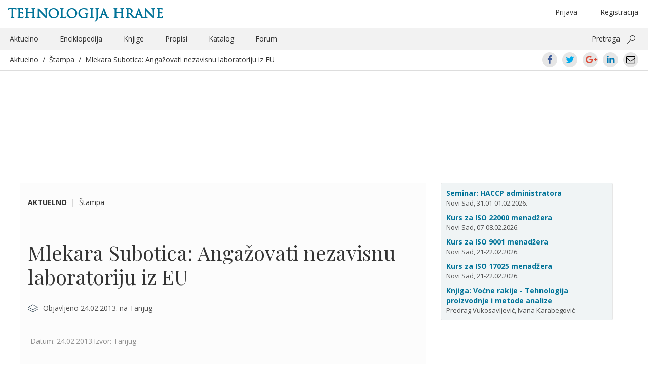

--- FILE ---
content_type: text/html; charset=UTF-8
request_url: https://www.tehnologijahrane.com/iz-novina/mlekara-subotica-angazovati-nezavisnu-laboratoriju-iz-eu
body_size: 20421
content:
<!DOCTYPE html>
<html lang="sr-RS">
<head>
<meta http-equiv="Content-Type" content="text/html; charset=UTF-8" />
<meta name="viewport" content="width=device-width, initial-scale=1.0">
<title>Mlekara Subotica: Angažovati nezavisnu laboratoriju iz EU</title>

<link rel="profile" href="http://gmpg.org/xfn/11" />
<link rel="pingback" href="https://www.tehnologijahrane.com/xmlrpc.php" />

<meta name="generator" content="WordPress 4.9.26" />
<meta name="template" content="Hyboo 0.1" />
<link rel='dns-prefetch' href='//s0.wp.com' />
<link rel='dns-prefetch' href='//fonts.googleapis.com' />
<link rel='dns-prefetch' href='//cdn.jsdelivr.net' />
		<script type="text/javascript">
			window._wpemojiSettings = {"baseUrl":"https:\/\/s.w.org\/images\/core\/emoji\/11\/72x72\/","ext":".png","svgUrl":"https:\/\/cdn.jsdelivr.net\/npm\/twemoji@11\/2\/svg\/","svgExt":".svg","source":{"concatemoji":"https:\/\/www.tehnologijahrane.com\/wp-includes\/js\/wp-emoji-release.min.js?ver=4.9.26"}};
			!function(e,a,t){var n,r,o,i=a.createElement("canvas"),p=i.getContext&&i.getContext("2d");function s(e,t){var a=String.fromCharCode;p.clearRect(0,0,i.width,i.height),p.fillText(a.apply(this,e),0,0);e=i.toDataURL();return p.clearRect(0,0,i.width,i.height),p.fillText(a.apply(this,t),0,0),e===i.toDataURL()}function c(e){var t=a.createElement("script");t.src=e,t.defer=t.type="text/javascript",a.getElementsByTagName("head")[0].appendChild(t)}for(o=Array("flag","emoji"),t.supports={everything:!0,everythingExceptFlag:!0},r=0;r<o.length;r++)t.supports[o[r]]=function(e){if(!p||!p.fillText)return!1;switch(p.textBaseline="top",p.font="600 32px Arial",e){case"flag":return s([55356,56826,55356,56819],[55356,56826,8203,55356,56819])?!1:!s([55356,57332,56128,56423,56128,56418,56128,56421,56128,56430,56128,56423,56128,56447],[55356,57332,8203,56128,56423,8203,56128,56418,8203,56128,56421,8203,56128,56430,8203,56128,56423,8203,56128,56447]);case"emoji":return!s([55358,56760,9792,65039],[55358,56760,8203,9792,65039])}return!1}(o[r]),t.supports.everything=t.supports.everything&&t.supports[o[r]],"flag"!==o[r]&&(t.supports.everythingExceptFlag=t.supports.everythingExceptFlag&&t.supports[o[r]]);t.supports.everythingExceptFlag=t.supports.everythingExceptFlag&&!t.supports.flag,t.DOMReady=!1,t.readyCallback=function(){t.DOMReady=!0},t.supports.everything||(n=function(){t.readyCallback()},a.addEventListener?(a.addEventListener("DOMContentLoaded",n,!1),e.addEventListener("load",n,!1)):(e.attachEvent("onload",n),a.attachEvent("onreadystatechange",function(){"complete"===a.readyState&&t.readyCallback()})),(n=t.source||{}).concatemoji?c(n.concatemoji):n.wpemoji&&n.twemoji&&(c(n.twemoji),c(n.wpemoji)))}(window,document,window._wpemojiSettings);
		</script>
		<style type="text/css">
img.wp-smiley,
img.emoji {
	display: inline !important;
	border: none !important;
	box-shadow: none !important;
	height: 1em !important;
	width: 1em !important;
	margin: 0 .07em !important;
	vertical-align: -0.1em !important;
	background: none !important;
	padding: 0 !important;
}
</style>
<link rel='stylesheet' id='bbp-default-css'  href='https://www.tehnologijahrane.com/wp-content/plugins/bbpress/templates/default/css/bbpress.css?ver=2.5.14-6684' type='text/css' media='screen' />
<link rel='stylesheet' id='shutter-reloaded-css'  href='https://www.tehnologijahrane.com/wp-content/plugins/shutter-reloaded/shutter-reloaded.css?ver=2.4' type='text/css' media='all' />
<style id='shutter-reloaded-inline-css' type='text/css'>
div#shNavBar a {color: #aaaaff;}
div#shNavBar {background-color:#2e2e2e;}

</style>
<link rel='stylesheet' id='facebook-login-css'  href='https://www.tehnologijahrane.com/wp-content/plugins/wp-facebook-login/public/css/facebook-login.css?ver=1.2.3.4' type='text/css' media='all' />
<link rel='stylesheet' id='open-sans-css'  href='//fonts.googleapis.com/css?family=Open+Sans%3A300italic%2C400italic%2C600italic%2C700italic%2C300%2C400%2C600%2C700%7CRoboto+Condensed%7CPlayfair+Display%7CMaterial+Icons&#038;subset=latin%2Clatin-ext%2Ccyrillic%2Ccyrillic-ext' type='text/css' media='all' />
<link rel='stylesheet' id='style-edit-css'  href='https://www.tehnologijahrane.com/wp-content/themes/th-custom-theme/css/custom.css?ver=4.9.26' type='text/css' media='all' />
<link rel='stylesheet' id='hyboo-bootstrap-css'  href='https://www.tehnologijahrane.com/wp-content/themes/hyboo/bootstrap/css/bootstrap.min.css?ver=3.3.7' type='text/css' media='all' />
<link rel='stylesheet' id='hyboo-style-css'  href='https://www.tehnologijahrane.com/wp-content/themes/th-custom-theme/style.min.css?ver=1553033886' type='text/css' media='all' />
<link rel='stylesheet' id='jetpack_css-css'  href='https://www.tehnologijahrane.com/wp-content/plugins/jetpack/css/jetpack.css?ver=5.6.5' type='text/css' media='all' />
<!-- This site uses the Google Analytics by MonsterInsights plugin v5.5.4 - Universal disabled - https://www.monsterinsights.com/ -->
<script type="text/javascript">

	var _gaq = _gaq || [];
	_gaq.push(['_setAccount', 'UA-3454357-1']);
	_gaq.push(['_gat._forceSSL']);
	_gaq.push(['_trackPageview']);

	(function () {
		var ga = document.createElement('script');
		ga.type = 'text/javascript';
		ga.async = true;
		ga.src = ('https:' == document.location.protocol ? 'https://ssl' : 'http://www') + '.google-analytics.com/ga.js';
		var s = document.getElementsByTagName('script')[0];
		s.parentNode.insertBefore(ga, s);
	})();

</script>
<!-- / Google Analytics by MonsterInsights -->
<script type='text/javascript' src='https://www.tehnologijahrane.com/wp-includes/js/jquery/jquery.js?ver=1.12.4'></script>
<script type='text/javascript'>
try{jQuery.noConflict();}catch(e){};
</script>
<script type='text/javascript' src='https://www.tehnologijahrane.com/wp-includes/js/jquery/jquery-migrate.min.js?ver=1.4.1'></script>
<script type='text/javascript'>
/* <![CDATA[ */
var fbl = {"ajaxurl":"https:\/\/www.tehnologijahrane.com\/wp-admin\/admin-ajax.php","site_url":"https:\/\/www.tehnologijahrane.com","scopes":"email,public_profile","appId":"1748026978783281","l18n":{"chrome_ios_alert":"Please login into facebook and then click connect button again"}};
/* ]]> */
</script>
<script type='text/javascript' src='https://www.tehnologijahrane.com/wp-content/plugins/wp-facebook-login/public/js/facebook-login.js?ver=1.2.3.4'></script>
<link rel='https://api.w.org/' href='https://www.tehnologijahrane.com/wp-json/' />
<link rel="EditURI" type="application/rsd+xml" title="RSD" href="https://www.tehnologijahrane.com/xmlrpc.php?rsd" />
<link rel="wlwmanifest" type="application/wlwmanifest+xml" href="https://www.tehnologijahrane.com/wp-includes/wlwmanifest.xml" /> 
<link rel="alternate" type="application/json+oembed" href="https://www.tehnologijahrane.com/wp-json/oembed/1.0/embed?url=https%3A%2F%2Fwww.tehnologijahrane.com%2Fiz-novina%2Fmlekara-subotica-angazovati-nezavisnu-laboratoriju-iz-eu" />
<link rel="alternate" type="text/xml+oembed" href="https://www.tehnologijahrane.com/wp-json/oembed/1.0/embed?url=https%3A%2F%2Fwww.tehnologijahrane.com%2Fiz-novina%2Fmlekara-subotica-angazovati-nezavisnu-laboratoriju-iz-eu&#038;format=xml" />
<link rel="dns-prefetch" href="//connect.facebook.net" />

<link rel='dns-prefetch' href='//v0.wordpress.com'/>
	<link rel="icon" type="image/png" href="/favicon.png">
	<!--[if IE]><link rel="shortcut icon" href="/favicon.ico"/><![endif]-->

	<script>
		var th2014url = 'https://www.tehnologijahrane.com/wp-content/themes/th-custom-theme';
	</script>
	<style type="text/css">
/* <![CDATA[ */
img.latex { vertical-align: middle; border: none; }
/* ]]> */
</style>
	<style type="text/css" id="custom-highlight-color" >
		
		::-moz-selection {
			background: #ff0;
			color: #000;
		}
		::selection {
			background: #ff0;
			color: #000;
		}	</style>
		<style type="text/css" media="screen">
		#wpadminbar * {
			font: normal 13px/25px sans-serif;
			color: white;
			text-shadow: none;
		}
		#wpadminbar .quicklinks ul {
			left: 73.5%;
			position: fixed;
		}
		#wpadminbar .quicklinks > ul > li > a {
			background: #8FA250;
			margin: 3px;
			height: 22px;
			border-top-left-radius: 6px;
			border-top-right-radius: 6px;
			border-bottom-left-radius: 6px;
			border-bottom-right-radius: 6px;
		}
		</style>
		
</head>

<body  class='wordpress ltr sr_RS child-theme y2026 m01 d23 h04 friday logged-out singular singular-iz_novina singular-iz_novina-29367'>

	
	<div id="container">

		
		<header id="header">

			<div class='container'><div class='row'>	<div class="row">
		<div class="col-xs-12">
				<hgroup id="branding">
		<div class="title-container">
			<div class="col-md-6"><h1 id="site-title"><a href="https://www.tehnologijahrane.com">Tehnologija hrane</a></h1></div>
			<div class="col-md-6 hidden-xs text-center">
				<ul class="header-loginout brit-head" >
					<li class="menu-item float-right first-additional-link"><a href="" data-toggle="modal" data-target="#register-form-modal">Registracija</a></li><li class="menu-item float-right"><a href="" data-toggle="modal" data-target="#login-form-modal" role="button" id="login-link">Prijava</a></li>				</ul>
			</div>
		</div>
	</hgroup><!-- #branding -->
			</div>
	</div>
	<div class="row">
		<div class="hidden-xs col-sm-12">
			
	
	<nav id="menu-secondary" class="flyout-menu-animate" role="navigation">

		
		<div class="menu-zaglavlje-container"><ul id="menu-secondary-items" class=""><li id="menu-item-13048" class="menu-item menu-item-type-post_type menu-item-object-page current-menu-item menu-item-13048"><a href="https://www.tehnologijahrane.com/aktuelnosti">Aktuelno</a></li>
<li id="menu-item-13049" class="menu-item menu-item-type-post_type menu-item-object-page menu-item-13049"><a href="https://www.tehnologijahrane.com/enciklopedija">Enciklopedija</a></li>
<li id="menu-item-13053" class="menu-item menu-item-type-post_type menu-item-object-page menu-item-13053"><a href="https://www.tehnologijahrane.com/literatura">Knjige</a></li>
<li id="menu-item-13054" class="menu-item menu-item-type-post_type menu-item-object-page menu-item-13054"><a href="https://www.tehnologijahrane.com/pravilnici">Propisi</a></li>
<li id="menu-item-13056" class="menu-item menu-item-type-post_type menu-item-object-page menu-item-13056"><a href="https://www.tehnologijahrane.com/katalog-firmi">Katalog</a></li>
<li id="menu-item-13057" class="menu-item menu-item-type-custom menu-item-object-custom menu-item-13057"><a href="https://www.tehnologijahrane.com/forum">Forum</a></li>
<li class="pull-right"><a data-toggle="collapse" href="#collapsible-search-box" aria-expanded="false" aria-controls="collapsible-search-box">Pretraga</a> <button class="ms-magnifier" data-toggle="collapse" data-target="#collapsible-search-box"></button></li></ul></div>
		
	</nav><!-- #menu-secondary .menu-container -->

	
		</div>
	</div>
	<div class="row collapse" id="collapsible-search-box">
			<div class="col-sm-12 mt-10">
		<form method="get" role="search" action="https://www.tehnologijahrane.com" class="form-horizontal">
			<div class="form-group form-group-lg">
				<div class="col-sm-offset-2 col-sm-8">
					<div class="input-group">
						<input class="form-control" type="search" name="s" value="" placeholder="Pretrażite">
						<span class="input-group-addon"><span class="glyphicon glyphicon-search" aria-hidden="true"></span></span>
					</div>
				</div>
			</div>
		</form>
	</div>
		</div>
	<div class="row mobile-only-header hidden-md hidden-sm hidden-lg">
		<div class="flyout-menu-toggler-holder pull-left">
			<i class="material-icons mi-mobile-header mi-flyout-menu-toggler" aria-haspopup="true" aria-expanded="true">menu</i>
		</div>
		<div class="pull-right">
			<i class="material-icons mi-mobile-header mr-20" data-toggle="collapse" data-target="#collapsible-mobile-share-box">share</i>
			<i class="material-icons mi-mobile-header" data-toggle="modal" data-target="#mobile-search-field-modal">search</i>
		</div>
	</div>
	<div class="row collapse" id="collapsible-mobile-share-box">
			<div class="md-social-toolbar-circle center-xs">
		<a class="ui-icon-facebook center-xs middle-xs" href="https://www.facebook.com/sharer/sharer.php?u=https://www.tehnologijahrane.com/iz-novina/mlekara-subotica-angazovati-nezavisnu-laboratoriju-iz-eu"><span>Facebook</span></a>
		<a class="ui-icon-twitter center-xs middle-xs" href="https://twitter.com/intent/tweet?text=Mlekara%20Subotica:%20Angažovati%20nezavisnu%20laboratoriju%20iz%20EU&#038;url=https://www.tehnologijahrane.com/iz-novina/mlekara-subotica-angazovati-nezavisnu-laboratoriju-iz-eu"><span>Twitter</span></a>
		<a class="ui-icon-gplus center-xs middle-xs" href="https://plus.google.com/share?url=https://www.tehnologijahrane.com/iz-novina/mlekara-subotica-angazovati-nezavisnu-laboratoriju-iz-eu"><span>Google+</span></a>
		<a class="ui-icon-linkedin center-xs middle-xs" href="https://www.linkedin.com/shareArticle?mini=true&#038;url=https://www.tehnologijahrane.com/iz-novina/mlekara-subotica-angazovati-nezavisnu-laboratoriju-iz-eu&#038;title=Mlekara%20Subotica:%20Angažovati%20nezavisnu%20laboratoriju%20iz%20EU"><span>LinkedIn</span></a>
		<a class="ui-icon-mail center-xs middle-xs" href="mailto:EMAIL_HERE?subject=Mlekara Subotica: Angažovati nezavisnu laboratoriju iz EU&body=https://www.tehnologijahrane.com/iz-novina/mlekara-subotica-angazovati-nezavisnu-laboratoriju-iz-eu"><span>Email</span></a>
	</div>
		</div>
	<div class="root">
		<div class="col-xs-12 current-content-breadcrumb-holder">
			<div class="current-content-breadcrumb">
				<a href="https://www.tehnologijahrane.com/aktuelnosti">Aktuelno</a>&nbsp;&nbsp;/&nbsp;&nbsp;<a href="https://www.tehnologijahrane.com/iz-novina">Štampa</a>&nbsp;&nbsp;/&nbsp;&nbsp;<a href="https://www.tehnologijahrane.com/iz-novina/mlekara-subotica-angazovati-nezavisnu-laboratoriju-iz-eu">Mlekara Subotica: Angažovati nezavisnu laboratoriju iz EU</a>			</div>
			<div class="current-content-breadcrumb pull-right hidden-xs">	<div class="md-social-toolbar-circle center-xs">
		<a class="ui-icon-facebook center-xs middle-xs" href="https://www.facebook.com/sharer/sharer.php?u=https://www.tehnologijahrane.com/iz-novina/mlekara-subotica-angazovati-nezavisnu-laboratoriju-iz-eu"><span>Facebook</span></a>
		<a class="ui-icon-twitter center-xs middle-xs" href="https://twitter.com/intent/tweet?text=Mlekara%20Subotica:%20Angažovati%20nezavisnu%20laboratoriju%20iz%20EU&#038;url=https://www.tehnologijahrane.com/iz-novina/mlekara-subotica-angazovati-nezavisnu-laboratoriju-iz-eu"><span>Twitter</span></a>
		<a class="ui-icon-gplus center-xs middle-xs" href="https://plus.google.com/share?url=https://www.tehnologijahrane.com/iz-novina/mlekara-subotica-angazovati-nezavisnu-laboratoriju-iz-eu"><span>Google+</span></a>
		<a class="ui-icon-linkedin center-xs middle-xs" href="https://www.linkedin.com/shareArticle?mini=true&#038;url=https://www.tehnologijahrane.com/iz-novina/mlekara-subotica-angazovati-nezavisnu-laboratoriju-iz-eu&#038;title=Mlekara%20Subotica:%20Angažovati%20nezavisnu%20laboratoriju%20iz%20EU"><span>LinkedIn</span></a>
		<a class="ui-icon-mail center-xs middle-xs" href="mailto:EMAIL_HERE?subject=Mlekara Subotica: Angažovati nezavisnu laboratoriju iz EU&body=https://www.tehnologijahrane.com/iz-novina/mlekara-subotica-angazovati-nezavisnu-laboratoriju-iz-eu"><span>Email</span></a>
	</div>
	</div>
		</div>
	</div>
	</div><!-- .row --></div><!-- .container -->
		</header><!-- #header -->

			<div class="container">
		<div class="row hidden-md hidden-sm hidden-lg mobile-header-primary">
							<aside id="primary" class="sidebar">
					<section id="text-587888236" class="widget widget_text widget-widget_text">			<div class="textwidget"><div class="kartica-kursevi">

<div class="single-kurs">
<a href="https://www.tehnologijahrane.com/seminari/kurs-za-haccp-sistem-administratora">Seminar: HACCP administratora</a><br />Novi Sad, 31.01-01.02.2026.
</div>

<div class="single-kurs">
<a href="https://www.tehnologijahrane.com/seminari/kurs-za-iso-22000-sistem-menadzera">Kurs za ISO 22000 menadžera</a><br />Novi Sad, 07-08.02.2026.
</div>

<div class="single-kurs">
<a href="https://www.tehnologijahrane.com/seminari/kurs-za-iso-9001-sistem-menadzera">Kurs za ISO 9001 menadžera</a><br />Novi Sad, 21-22.02.2026.
</div>

<div class="single-kurs">
<a href="https://www.tehnologijahrane.com/seminari/kurs-za-iso-17025-sistem-menadzera">Kurs za ISO 17025 menadžera</a><br />Novi Sad, 21-22.02.2026.
</div>

<div class="single-kurs">
<a href="https://www.tehnologijahrane.com/knjiga/vocne-rakije-tehnologija-proizvodnje-i-metode-analize">Knjiga: Voćne rakije - Tehnologija proizvodnje i metode analize</a><br />Predrag Vukosavljević, Ivana Karabegović
</div>

</div></div>
		</section>				</aside>
					</div>
	</div>
	
	<div id="content">

		<div class='container'><div class='row'><div class='col-md-8'><div class="row"><div class="col-md-12 pt-25"><span class="current-content-breadcrumb"><strong><a href="https://www.tehnologijahrane.com/aktuelnosti">Aktuelno</a></strong>&nbsp;&nbsp;|&nbsp;&nbsp;<a href="https://www.tehnologijahrane.com/iz-novina">Štampa</a></span></div></div><div class="row"><div class="col-md-12"><div id="webpage-title"><h1 class='iz_novina-title entry-title'><a href='https://www.tehnologijahrane.com/iz-novina/mlekara-subotica-angazovati-nezavisnu-laboratoriju-iz-eu'>Mlekara Subotica: Angažovati nezavisnu laboratoriju iz EU</a></h1></div></div></div>
		<div class="hfeed">

			
			<article id="post-29367" class="hentry iz_novina publish post-1 odd author-pega-2">

	
	<header class="entry-header">
		<svg xmlns="http://www.w3.org/2000/svg" style="display:none;">
	<symbol id="author" viewBox="0 0 32 32"><path d="M16,16.9c4,0,7.3-3.3,7.3-7.3S20,2.3,16,2.3S8.7,5.6,8.7,9.6S12,16.9,16,16.9z M16,3.8c3.2,0,5.8,2.6,5.8,5.8
		s-2.6,5.8-5.8,5.8s-5.8-2.6-5.8-5.8S12.8,3.8,16,3.8z"></path><path d="M29.4,28.7C27.5,22.9,22.1,19,16,19S4.5,22.9,2.6,28.7c-0.1,0.4,0.1,0.8,0.5,0.9l0.2,0c0.3,0,0.6-0.2,0.7-0.5
		c1.7-5.2,6.5-8.7,12-8.7s10.3,3.5,12,8.7c0.1,0.4,0.5,0.6,0.9,0.5C29.3,29.5,29.5,29.1,29.4,28.7z"></path></symbol>
	<symbol id="venue" viewBox="0 0 32 32"><path d="M16,21.2c-0.1,0-0.2,0-0.3-0.1L0.9,13.5c-0.2-0.1-0.4-0.4-0.4-0.6c0-0.3,0.1-0.5,0.4-0.6l14.8-8.1c0.2-0.1,0.5-0.1,0.7,0
		l14.8,8.1c0.2,0.1,0.4,0.4,0.4,0.6c0,0.3-0.2,0.5-0.4,0.6L16.4,21C16.2,21.1,16.1,21.2,16,21.2z M2.8,12.9L16,19.6l13.2-6.7L16,5.6
		L2.8,12.9z"></path><path d="M16,27.9c-0.1,0-0.2,0-0.3-0.1L0.9,20.3c-0.4-0.2-0.5-0.6-0.3-1s0.6-0.5,1-0.3L16,26.4L30.5,19c0.4-0.2,0.8,0,1,0.3
		c0.2,0.4,0,0.8-0.3,1l-14.8,7.5C16.2,27.9,16.1,27.9,16,27.9z"></path></symbol>
</svg>
<div class="basic-entry-meta metadata-icons-holder"><div class="metadata-icons-holder-row"><svg width="20" height="20"> <use xlink:href="#venue"></use> </svg>Objavljeno 24.02.2013. na Tanjug</div></div>	</header><!-- .entry-header -->

	<p class="grey-entry-meta mb-30">Datum: 24.02.2013.Izvor: Tanjug</p>
	<div class="entry-content">
		<div class="pf-content"><p>Rezultati analiza prisustva aflatoksina u mleku su nepouzdani pošto za iste uzorke “Mlekara Subotica” ima značajno različite rezultate, pa je stoga potrebno angažovati nezavisnu laboratoriju iz Evropske unije koja će uzimati isti broj istovrsnih uzoraka za sve mlekare, izjavio je Tanjugu generalni direktor “Mlekare Subotica” Milan Grujić.</p>
<p>On je precizirao da “Mlekara Subotica” uradila dvostruko više analiza na prisustvo aflatoksina od zakonom propisanih, da su te analize bile negativne, i da je pitanje povišene koncentracije aflatoksina pojava ne samo u Srbiji nego u celom regionu.<br />
Grujić je posebno naglasio da se aflatoksin ne proizvodi u mlekarama nego na farmama krava upotrebom stočne hrane, a da su rezultati analiza nepouzdani pošto za iste uzorke u ovoj mlekari imaju značajno različite rezultate.</p>
<p>“’Mlekara Subotica’ ima najstrožiju kontrolu sirovog mleka i najsavremeniju proizvodnju mlečnih proizvoda u Srbiji, a upotreba proizvoda ‘Mlekare Subotica’ je potpuno bezbedna po zdravlje ljudi”, rekao je Grujić Tanjugu.</p>
<p>On je rekao i da “Mlekara Subotica“ nije proizvođač stočne hrane nego prerađivač mleka i proizvođač mlečnih proizvoda. “Pravilnik na koji se nadležne inspekcije pozivaju je prepisana norma Evropske unije, a Srbija, koliko je nama poznato, još nije članica EU. Pre prepisivanja tih normi u samoj organizaciji poljoprivredne proizvodnje nije učinjeno ništa pa je pravilnik neprimenljiv”, smatra Grujić.</p>
<p>Tanjugov sagovornik je celu situaciju oko prisustva aflatoksina u mleku ocenio kao “ispolitizovani događaj”.<br />
“Nepotrebno povlačenje proizvoda sa tržišta značajno će ugroziti poslovanje ‘Mlekare Subotica’ koja će biti prinuđena da otkazuje otkup sirovog mleka. Ukoliko hoćemo objektivnu sliku stanja na tržištu potrebno je angažovati nezavisnu laboratoriju iz Evropske unije koja će uzimati isti broj istovrsnih uzoraka za sve Mlekare&#8220;, zaključio je Grujić.</p>
<p>Izvor: Tanjug</p>
</div>			</div><!-- .entry-content -->

	
	<footer class="entry-footer">
			</footer><!-- .entry-footer -->

	
</article><!-- .hentry -->

					<script type="text/javascript">
			function thcBlockForm() {
				// Display login modal
				jQuery('#login-form-modal').modal('show');
			}
			jQuery(document).ready( function($) {
				// Display placeholder
				$('#bbp_topic_content').attr( 'placeholder', 'Napišite komentar' );
				$('#bbp_reply_content').attr( 'placeholder', 'Napišite komentar' );
				$('.bbp-the-content-wrapper').click(thcBlockForm);
				$('#bbp_topic_title').click(thcBlockForm);
				$('#bbp_topic_content').click(thcBlockForm);
				$('#bbp_topic_submit').click(thcBlockForm);
				$('#bbp_topic_submit').attr('disabled', 'disabled');
				$('#bbp_reply_content').click(thcBlockForm);
				$('#bbp_reply_submit').click(thcBlockForm);
				$('#bbp_reply_submit').attr('disabled', 'disabled');
				$('#bbp_topic_submit').hide();
			});
		</script>
		<div id="bbprc-replies">



	<div id="new-topic-0" class="bbp-topic-form">

		<form id="new-post" name="new-post" method="post" action="https://www.tehnologijahrane.com/iz-novina/mlekara-subotica-angazovati-nezavisnu-laboratoriju-iz-eu">

					<div class="after-post-encouragement text-center mb-30">
			<div class="after-post-encouragement-buttons">
				<button class="btn text-uppercase" type="button" data-toggle="modal" data-target="#login-form-modal" role="button">Ostavite komentar</button>
			</div>
		</div>
		<div style="display:none;">
	
			<fieldset class="bbp-form">
				<legend>

					Napravi novu temu u &ldquo;Aktuelnosti&rdquo;
				</legend>

						<h3>Napišite komentar</h3>

	
				
				
				
				<div>

					

					
					<p>
						<label for="bbp_topic_title">Naslov teme (najveća moguća dužina: 80):</label><br />
						<input type="text" id="bbp_topic_title" value="Mlekara Subotica: Angažovati nezavisnu laboratoriju iz EU" tabindex="101" size="40" name="bbp_topic_title" maxlength="80" />
					</p>

					
					
					
					
					
						<p class="form-allowed-tags">
							<label>Možete koristiti ove <abbr title="HyperText Markup Language">HTML</abbr> oznake i atribute:</label><br />
							<code>&lt;a href=&quot;&quot; title=&quot;&quot; rel=&quot;&quot; target=&quot;&quot;&gt; &lt;blockquote cite=&quot;&quot;&gt; &lt;code&gt; &lt;pre&gt; &lt;em&gt; &lt;strong&gt; &lt;del datetime=&quot;&quot;&gt; &lt;ul&gt; &lt;ol start=&quot;&quot;&gt; &lt;li&gt; &lt;img src=&quot;&quot; border=&quot;&quot; alt=&quot;&quot; height=&quot;&quot; width=&quot;&quot;&gt; </code>
						</p>

					
					
					
					
					
						
						<p>
							<input name="bbp_topic_subscription" id="bbp_topic_subscription" type="checkbox" value="bbp_subscribe"  checked='checked' tabindex="103" />

							
								<label for="bbp_topic_subscription">Želim da primam odgovore koji uslede na svoju e-poštu</label>

													</p>

						
					
					
					
					<div class="bbp-submit-wrapper">

						
						<button type="submit" tabindex="104" id="bbp_topic_submit" name="bbp_topic_submit" class="button submit">Pošalji</button>

						
					</div>

					
				</div>

				
			<input type="hidden" name="bbp_forum_id" id="bbp_forum_id" value="18692" />

		
		<input type="hidden" name="action" id="bbp_post_action" value="bbp-new-topic" />

		
		<input type="hidden" id="_wpnonce" name="_wpnonce" value="75d2227202" /><input type="hidden" name="_wp_http_referer" value="/iz-novina/mlekara-subotica-angazovati-nezavisnu-laboratoriju-iz-eu" />
			</fieldset>

					</div>
		<input type="hidden" name="bbprc_post_id" id="bbprc_post_id" value="29367" />
	
		</form>
	</div>


</div>	<div class="content-footer-breadcrumb pb-25 mb-10">
		<span class="current-content-breadcrumb">
			<strong><a href="https://www.tehnologijahrane.com/aktuelnosti">Aktuelno</a></strong>&nbsp;&nbsp;|&nbsp;&nbsp;<a href="https://www.tehnologijahrane.com/iz-novina">Štampa</a>		</span>
	</div>
	
		</div><!-- .hfeed -->

		</div><!-- .col-md-8 --><div class='col-md-4'>
	
	<aside id="primary" class="sidebar">

		
		<section id="text-587888236" class="widget widget_text widget-widget_text">			<div class="textwidget"><div class="kartica-kursevi">

<div class="single-kurs">
<a href="https://www.tehnologijahrane.com/seminari/kurs-za-haccp-sistem-administratora">Seminar: HACCP administratora</a><br />Novi Sad, 31.01-01.02.2026.
</div>

<div class="single-kurs">
<a href="https://www.tehnologijahrane.com/seminari/kurs-za-iso-22000-sistem-menadzera">Kurs za ISO 22000 menadžera</a><br />Novi Sad, 07-08.02.2026.
</div>

<div class="single-kurs">
<a href="https://www.tehnologijahrane.com/seminari/kurs-za-iso-9001-sistem-menadzera">Kurs za ISO 9001 menadžera</a><br />Novi Sad, 21-22.02.2026.
</div>

<div class="single-kurs">
<a href="https://www.tehnologijahrane.com/seminari/kurs-za-iso-17025-sistem-menadzera">Kurs za ISO 17025 menadžera</a><br />Novi Sad, 21-22.02.2026.
</div>

<div class="single-kurs">
<a href="https://www.tehnologijahrane.com/knjiga/vocne-rakije-tehnologija-proizvodnje-i-metode-analize">Knjiga: Voćne rakije - Tehnologija proizvodnje i metode analize</a><br />Predrag Vukosavljević, Ivana Karabegović
</div>

</div></div>
		</section>
		
	</aside><!-- #primary .aside -->

	
</div><!-- .col-md-4 --></div><!-- .row --></div><!-- .container -->
	</div><!-- #content -->


		
		<footer id="footer">

			<div class='container'><div class='row'><div class='col-xs-12'></div><!-- .col-xs-12 -->		<div class="containter visible-xs-block">
			<div class="row">
				<div class="col-sm-4 weekly-intro-box">
							<h3 class="text-uppercase">Registrujte se</h3>
		<p>Pratite vesti, literaturu, pravilnike, seminare i forum prehrambene industrije (trenutno članova: <strong>39.664</strong>).</p>
		<button class="btn text-uppercase signing-up-button" type="submit" data-toggle="modal" data-target="#register-form-modal">Registracija</button>
						</div>
			</div>
		</div>
			<div class="col-xs-12 footer-border mt-20">
		<div class="copyright">
			<div class="pull-left">
				
	<div class="front-social-row">
			<ul class="list-inline">
				<li><a href="https://www.facebook.com/pages/Tehnologija-hrane/172340709476339" title="Facebook"><i class="nt-icon nt-facebook-icon"></i></a></li>
				<li><a href="https://twitter.com/TehHrane" title="Twitter"><i class="nt-icon nt-twitter-icon"></i></a></li>
				<li><a href="https://www.tehnologijahrane.com/feed" title="RSS"><i class="nt-icon nt-rss-icon"></i></a></li>
			</ul>
	</div>
				</div>
			<div class="hidden-xs">
				<div class="menu-zaglavlje-container"><ul id="menu-secondary-footer-items" class=""><li class="menu-item menu-item-type-post_type menu-item-object-page menu-item-13048"><a href="https://www.tehnologijahrane.com/aktuelnosti">Aktuelno</a></li>
<li class="menu-item menu-item-type-post_type menu-item-object-page menu-item-13049"><a href="https://www.tehnologijahrane.com/enciklopedija">Enciklopedija</a></li>
<li class="menu-item menu-item-type-post_type menu-item-object-page menu-item-13053"><a href="https://www.tehnologijahrane.com/literatura">Knjige</a></li>
<li class="menu-item menu-item-type-post_type menu-item-object-page menu-item-13054"><a href="https://www.tehnologijahrane.com/pravilnici">Propisi</a></li>
<li class="menu-item menu-item-type-post_type menu-item-object-page menu-item-13056"><a href="https://www.tehnologijahrane.com/katalog-firmi">Katalog</a></li>
<li class="menu-item menu-item-type-custom menu-item-object-custom current-menu-item menu-item-13057"><a href="https://www.tehnologijahrane.com/forum">Forum</a></li>
</ul></div>			</div>
			<div class="pull-right">
				<span><a href="" data-toggle="modal" data-target="#o-magazinu-modal" role="button">Portal</a>&nbsp;&nbsp;<a href="" data-toggle="modal" data-target="#kontakt-modal" role="button">Kontakt</a></span>
			</div>
		</div>
	</div>
	</div><!-- .row --></div><!-- .container -->
		</footer><!-- #footer -->

		
	</div><!-- #container -->

	<nav id="menu-secondary-flyout" role="navigation"><div class="menu-zaglavlje-container"><ul id="menu-secondary-flyout-items" class=""><li class="menu-item menu-item-type-post_type menu-item-object-page menu-item-13048"><a href="https://www.tehnologijahrane.com/aktuelnosti">Aktuelno</a></li>
<li class="menu-item menu-item-type-post_type menu-item-object-page menu-item-13049"><a href="https://www.tehnologijahrane.com/enciklopedija">Enciklopedija</a></li>
<li class="menu-item menu-item-type-post_type menu-item-object-page menu-item-13053"><a href="https://www.tehnologijahrane.com/literatura">Knjige</a></li>
<li class="menu-item menu-item-type-post_type menu-item-object-page menu-item-13054"><a href="https://www.tehnologijahrane.com/pravilnici">Propisi</a></li>
<li class="menu-item menu-item-type-post_type menu-item-object-page menu-item-13056"><a href="https://www.tehnologijahrane.com/katalog-firmi">Katalog</a></li>
<li class="menu-item menu-item-type-custom menu-item-object-custom current-menu-item menu-item-13057"><a href="https://www.tehnologijahrane.com/forum">Forum</a></li>
<li class="menu-item float-right first-additional-link"><a href="" data-toggle="modal" data-target="#register-form-modal">Registracija</a></li><li class="menu-item float-right"><a href="" data-toggle="modal" data-target="#login-form-modal" role="button" id="login-link">Prijava</a></li></ul></div></nav>
		<div class="modal fade footer-menu-modal loginreglost-modal" id="login-form-modal" tabindex="-1" role="dialog" aria-labelledby="myModalLabel" aria-hidden="true">
	  <div class="modal-dialog">
		<div class="modal-content">
		  <div class="modal-header">
			<button type="button" class="close" data-dismiss="modal" aria-hidden="true">&times;</button>
			<h4 class="modal-title" id="myModalLabel">Prijava</h4>
		  </div>
		  
		
			<div class="text-center">
				<button class="btn signin-type-button facebook-signin-button mt-20 js-fbl fbl-button" data-fb_nonce="ec0b02c033" data-redirect="http://www.tehnologijahrane.com/iz-novina/mlekara-subotica-angazovati-nezavisnu-laboratoriju-iz-eu">
					<i class="nt-icon"></i>
					<span>Prijavi se sa Facebook nalogom</span>
				</button>
			</div>
			<div class="text-center">
				<button class="btn signin-type-button google-signin-button mt-20" id="sgl-button">
					<i class="nt-icon"></i>
					<span>Prijavi se sa Google nalogom</span>
				</button>
			</div>
			<div class="text-center">
				<button class="btn signin-type-button email-signin-button mt-20" data-toggle="collapse" data-target="#login-form">
					<i class="nt-icon"></i>
					<span>Prijavi se sa email adresom</span>
				</button>
			</div>

			<div id="login-box" class="wpml-content">

				<form action="login" id="login-form" method="post" class="th-login-form collapse" name="loginform" role="form">

					<div class="modal-body">
						
						<div class="th-login-notice"><div></div></div>

						
						<div class="form-group">
							<input type="text" name="log" id="login_user" class="form-control" placeholder="Unesite svoju email adresu" />
						</div>

						<div class="form-group">
							<input type="password" name="pwd" id="login_pass" class="form-control" placeholder="Unesite lozinku" />
						</div>

						
						<div class="form-inline">
							<a type="button" class="inline-button-link" style="padding-left: 0;" data-dismiss="modal" data-toggle="modal" data-target="#lost-password-modal">Zaboravili ste lozinku?</a>
						</div>
					</div>

					<div class="modal-footer">
												<input type="hidden" name="login" value="true" />
						<button type="submit" class="btn text-uppercase signing-up-button">Prijavljivanje</button>
						
					</div>

				</form><!--[END #loginform]-->
			</div><!--[END #login]-->

			<div class="modal-new-modal mt-20">Niste registrovani? <a type="button" class="inline-button-link" data-dismiss="modal" data-toggle="modal" data-target="#register-form-modal">Registracija.</a></div>

					</div><!-- /.modal-content -->
	  </div><!-- /.modal-dialog -->
	</div><!-- /.modal -->
	<div class="modal fade footer-menu-modal loginreglost-modal" id="lost-password-modal" tabindex="-1" role="dialog" aria-labelledby="myModalLabel" aria-hidden="true">
	  <div class="modal-dialog">
		<div class="modal-content">
		  <div class="modal-header">
			<button type="button" class="close" data-dismiss="modal" aria-hidden="true">&times;</button>
			<h4 class="modal-title" id="myModalLabel">Zaboravljena lozinka</h4>
		  </div>
		  
		
			<div id="lost-password-box" class="wpml-content">

				<form action="lost-password" id="lost-password-form" method="post" class="th-login-form" name="loginform" role="form">

					<div class="modal-body">
						
						<div class="th-login-notice"><div></div></div>

						
						<div class="form-group">
							<input type="text" name="forgot_login" id="forgot_login" class="form-control" placeholder="Unesite korisničko ime ili email adresu" />
						</div>

						
					</div>

					<div class="modal-footer">
												<input type="hidden" name="lost-password" value="true" />
						<button type="submit" class="btn text-uppercase signing-up-button">Resetovanje</button>
											</div>

				</form><!--[END #loginform]-->
			</div><!--[END #login]-->

					</div><!-- /.modal-content -->
	  </div><!-- /.modal-dialog -->
	</div><!-- /.modal -->
	<div class="modal fade footer-menu-modal loginreglost-modal" id="register-form-modal" tabindex="-1" role="dialog" aria-labelledby="myModalLabel" aria-hidden="true">
	  <div class="modal-dialog">
		<div class="modal-content">
		  <div class="modal-header">
			<button type="button" class="close" data-dismiss="modal" aria-hidden="true">&times;</button>
			<h4 class="modal-title" id="myModalLabel">Registracija</h4>
		  </div>
		  
		<div class="modal-new-modal">Možete se registrovati na jedan od ponuđena dva načina.<br />
Korišćenjem Facebook naloga ili mail adrese.</div>

		
			<div class="text-center">
				<button class="btn signin-type-button facebook-signin-button mt-20 js-fbl fbl-button" data-fb_nonce="ec0b02c033" data-redirect="http://www.tehnologijahrane.com/iz-novina/mlekara-subotica-angazovati-nezavisnu-laboratoriju-iz-eu">
					<i class="nt-icon"></i>
					<span>Registruj se sa Facebook nalogom</span>
				</button>
			</div>
			<div class="text-center">
				<button class="btn signin-type-button google-signin-button mt-20" id="sgl-button-reg">
					<i class="nt-icon"></i>
					<span>Registruj se sa Google nalogom</span>
				</button>
			</div>
			<div class="text-center">
				<button class="btn signin-type-button email-signin-button mt-20" data-toggle="collapse" data-target="#register-form">
					<i class="nt-icon"></i>
					<span>Registruj se sa email adresom</span>
				</button>
			</div>

			<div id="register-form-box" class="wpml-content">

				<form action="register" id="register-form" method="post" class="th-login-form collapse" name="loginform" role="form">

					<div class="modal-body">
						
						<div class="th-login-notice"><div></div></div>

						
						<div class="form-inline form-group">
							<div class="form-group">
								<input type="text" name="log" id="reg_first_name" class="form-control" placeholder="Ime" />
							</div>
							<div class="form-group">
								<input type="text" name="log" id="reg_last_name" class="form-control" placeholder="Prezime" />
							</div>
						</div>

						<div class="form-group">
							<input type="text" name="log" id="reg_email" class="form-control" placeholder="Unesite svoju email adresu" />
						</div>

						<div class="form-group">
														<img src="https://www.tehnologijahrane.com/wp-includes/js/thickbox/loadingAnimation.gif" id="stopka-slika" />
							<input type="text" name="md_reg_stopka" id="reg_captcha" class="form-control" placeholder="Unesite tekst sa slike" />
							<input type="hidden" id="reg_captcha_prefix" name="md_reg_predmetak_stopke" value="" />
						</div>

						<div class="form-group">
							<input type="password" name="pwd" id="reg_pass" class="form-control" placeholder="Unesite lozinku" />
						</div>

						<div class="form-group">
							<input type="password" name="pwd" id="reg_pass_confirm" class="form-control" placeholder="Ponovite lozinku" />
						</div>

											</div>

					<div class="modal-footer">
												<input type="hidden" name="register" value="true" />
						<button type="submit" class="btn text-uppercase signing-up-button">Registracija</button>
											</div>

				</form><!--[END #loginform]-->
			</div><!--[END #login]-->

			<div class="modal-new-modal mt-20">Već ste se registrovali? <a type="button" class="inline-button-link" data-dismiss="modal" data-toggle="modal" data-target="#login-form-modal">Prijava.</a></div>

					</div><!-- /.modal-content -->
	  </div><!-- /.modal-dialog -->
	</div><!-- /.modal -->
		<div class="modal fade footer-menu-modal" id="o-magazinu-modal" tabindex="-1" role="dialog" aria-labelledby="myModalLabel" aria-hidden="true">
	  <div class="modal-dialog modal-lg">
		<div class="modal-content">
		  <div class="modal-header">
			<h4 class="modal-title" id="myModalLabel">O magazinu</h4>
		  </div>
		  <div class="modal-body">
			<button type="button" class="close" data-dismiss="modal" aria-hidden="true">&times;</button>
			<div class="row">
				<div class="col-md-8" style="margin-top: 35px;">
					<div class="center-block text-center kontakt-box" style="text-align: left;">
<p style="text-align: left;">Magazin Tehnologija hrane počeo je sa profesionalnim radom 18. januara 2008. Danas smo jedan od najposećenijih portala posvećenih industrijskoj proizvodnji hrane na prostoru bivše Jugoslavije.</p>
Sa ponosom ističemo činjenicu da je naš rad <em>volonterski i potpuno nekomercijalan</em>. Na ovaj način ispunjavamo svoju misiju širenja informacija i znanja.
<p style="text-align: left;"><strong>NEDELJNIK</strong></p>
<p style="text-align: left;">Svim članovima elektronskom poštom šaljemo <strong>Nedeljnik</strong> sa aktuelnim informacijama iz prehrambene industrije.</p>
<p style="text-align: left;"><strong>FORUM</strong></p>
<p style="text-align: left;">Članovi na forumu mogu da razmene svoja iskustva i pomažu jedni drugima.</p>
<p style="text-align: left;"><strong>ENCIKLOPEDIJA</strong></p>
<p style="text-align: left;">Trudimo se da pružimo osnovne informacije o svim tehnologijama u prehrambenoj industriji. Konstantno radimo na dopunjavanju naše enciklopedije u čemu nam pomoć pružaju brojni saradnici.</p>
<p style="text-align: left;"><strong>LITERATURA</strong></p>
<p style="text-align: left;">Promovišemo stručnu literaturu i časopise posvećene tehnologiji hrane. Svesni smo da je izdavaštvo na našim prostorima veoma nerazvijeno. Svaka nova knjiga i časopis su dragoceni i vredni pažnje.</p>
<p style="text-align: left;"><strong>PROPISI</strong></p>
<p style="text-align: left;">Dajemo pregled propisa vezanih za prehrambenu industriju. Naša baza može poslužiti kao opšti informator o postojećim propisima.</p>
<p style="text-align: left;"><strong>STRUČNO ANGAŽOVANJE</strong></p>
<p style="text-align: left;">Organizovanje inženjera tehnologije takođe je deo naše misije. Sa ovom namerom prepoznajemo zajedničke ciljeve sa stručnim udruženjima i učestvujemo u njihovom radu.</p>

</div>				</div>
				<div class="col-md-4">
											<div class="center-block text-center kontakt-box" style="text-align: left;">
<p style="text-align: left;"><strong>SARADNICI</strong></p>
<p style="text-align: left;">dr <a href="https://www.tehnologijahrane.com/saradnja/vladimir-tomovic" class="magazin-bio-link">Vladimir Tomović</a>, dipl. inž.<br />
dr <a href="https://www.tehnologijahrane.com/saradnja/prof-dr-midhat-jasic-biografija" class="magazin-bio-link">Midhat Jašić</a>, dipl. inž.<br />
dr <a href="https://www.tehnologijahrane.com/saradnja/dr-ilija-v-dekic" class="magazin-bio-link">Ilija Đekić</a>, dipl. inž.<br />
mr <a href="https://www.tehnologijahrane.com/saradnja/mr-ivana-bakocevic" class="magazin-bio-link">Ivana Bakočević</a>, dipl. inž.<br />
Aleksandar Novaković, dipl. inž.<br />
Biljana Pešović, dipl. inž.<br />
Gordana Koprivica, dipl. inž.<br />
Dušica Ivanov, dipl. inž.<br />
Jelena Šarović, dipl. inž.<br />
Milica Krčmar, dipl. inž.<br />
Nevena Mišljenović, dipl. inž.<br />
Nevena Nemet, dipl. inž.</p>
</div>										<div class="center-block text-center kontakt-box" style="text-align: left;">
						<p style="text-align: left;"><strong>ČLANOVI</strong></p>
						<p style="text-align: left;">Tehnologija hrane ima 39.664 registrovanih članova.</p>
					</div>
				</div>
			</div>
		</div>
		</div><!-- /.modal-content -->
	  </div><!-- /.modal-dialog -->
	</div><!-- /.modal -->
		<div class="modal fade footer-menu-modal" id="kontakt-modal" tabindex="-1" role="dialog" aria-labelledby="myModalLabel" aria-hidden="true">
	  <div class="modal-dialog">
		<div class="modal-content">
		  <div class="modal-header">
			<h4 class="modal-title" id="myModalLabel">Kontakt</h4>
		  </div>
		  <div class="modal-body">
			<button type="button" class="close" data-dismiss="modal" aria-hidden="true">&times;</button>
			<div class="center-block text-center kontakt-box">
<p style="text-align: center;"><strong style="margin-left: 25px;">Glavni urednik</strong></p>
<p style="text-align: center;">dr Zdravko Šumić, dipl. inž. tehnol.</p>
<p style="text-align: center;"><span class="kontakt-phone"> 00381 64 169 7426</span></p>
<p style="text-align: center;"><span class="kontakt-envelope"> zdravkosumic@gmail.com</span></p>
<p style="text-align: center;"><span class="kontakt-bio-link"><a href="https://www.tehnologijahrane.com/o-magazinu/zdravko-sumic">Biografija</a></span></p>
<p style="text-align: center;"><span style="color: #ffffff;">.</span></p>
<p style="text-align: center;"><strong>Urednik</strong></p>
<p style="text-align: center;">Predrag Dupalo, inž. tehnol.</p>
<p style="text-align: center;"><span class="kontakt-phone"> 00381 63 839 8439</span></p>
<p style="text-align: center;"><span class="kontakt-envelope"> predragdupalo@gmail.com</span></p>
<p style="text-align: center;"><span style="color: #ffffff;">.</span></p>
<p style="text-align: center;"><strong>Adresa</strong></p>
<p style="text-align: center;">Tolstojeva 39</p>
<p style="text-align: center;">21000 Novi Sad</p>

</div>		</div>
		</div><!-- /.modal-content -->
	  </div><!-- /.modal-dialog -->
	</div><!-- /.modal -->
		<script type="text/javascript">
	jQuery(document).ready(function($) {
		$('.ui-tree-expand').click(function(e) {
			$child = $(this).parent().children( '.toc-child-list' );
			$arrow = $(this).children( '.topic-toc-arrow' );
			if ( $($child).hasClass( 'hidden' ) ) {
				$($child).removeClass( 'hidden' );
				$(this).removeClass( 'topic-toc-plus' ).addClass( 'topic-toc-minus' );
			} else {
				$($child).addClass( 'hidden' );
				$(this).removeClass( 'topic-toc-minus' ).addClass( 'topic-toc-plus' );
			}
		});
	});
	</script>
		<div class="modal fade" id="mobile-search-field-modal" tabindex="-1" role="dialog">
		<div class="modal-dialog" role="document">
			<div class="modal-content">
				<div class="modal-body">
						<form method="get" class="navbar-form navbar-right" role="search" action="https://www.tehnologijahrane.com">
		<div class="form-group">
			<button class="ms-magnifier"></button>
			<input class="form-control" type="search" name="s" value="" placeholder="Pretražite preko 5.000 tekstova" />
			<button type="button" class="close visible-xs-inline" data-dismiss="modal" aria-hidden="true">×</button>
		</div>
	</form>
					</div>
			</div>
		</div>
	</div>
	      <script type="text/javascript">

          var pfHeaderImgUrl = '';
          var pfHeaderTagline = '';
          var pfdisableClickToDel = '0';
          var pfImagesSize = 'full-size';
          var pfImageDisplayStyle = 'right';
          var pfDisableEmail = '0';
          var pfDisablePDF = '0';
          var pfDisablePrint = '0';
          var pfCustomCSS = '';
          var pfPlatform = 'Wordpress';
      (function() {
            var e = document.createElement('script'); e.type="text/javascript";
            e.src = 'https://cdn.printfriendly.com/printfriendly.js';
            document.getElementsByTagName('head')[0].appendChild(e);
        })();
      </script>
	<script type="text/javascript">
	jQuery(document).ready(function($){
		$("input#bbp_topic_tags").parent().hide();
	});
	</script>
			<script type="text/javascript">
			window.fbl_started = false;
			function fbl_init(){
			    try{
	                window.FB.init({
	                    appId      : '1748026978783281',
	                    cookie     : true,
	                    xfbml      : true,
	                    status     : false,
	                    autoLogAppEvents : true,
	                    version    : 'v2.10'
	                });
	                window.FB.Event.subscribe('xfbml.render', function() {
	                    FBL.renderFinish();
	                } );
	                window.fbl_started = true;
			    } catch (e){}
            }
			window.fbAsyncInit = function() {
			    if( ! window.fbl_started )
                    fbl_init()
			};

            var fbl_interval = window.setInterval(function(){
                if(window.fbl_started)
                    clearInterval(fbl_interval);
                if( !window.fbl_started)
                    fbl_init();
            },100);
			(function(d, s, id) {
				var js, fjs = d.getElementsByTagName(s)[0];
				if (d.getElementById(id)) return;
				js = d.createElement(s); js.id = id;
				js.src = "//connect.facebook.net/sr_RS/sdk.js";
				fjs.parentNode.insertBefore(js, fjs);
			}(document, 'script', 'facebook-jssdk'));

		</script><link rel='stylesheet' id='buttons-css'  href='https://www.tehnologijahrane.com/wp-includes/css/buttons.min.css?ver=4.9.26' type='text/css' media='all' />
<script type='text/javascript' src='https://www.tehnologijahrane.com/wp-content/plugins/bbpress/templates/default/js/editor.js?ver=2.5.14-6684'></script>
<script type='text/javascript' src='https://s0.wp.com/wp-content/js/devicepx-jetpack.js?ver=202604'></script>
<script type='text/javascript' src='https://cdn.jsdelivr.net/npm/js-cookie@2.1.4/src/js.cookie.js'></script>
<script type='text/javascript' src='https://cdn.jsdelivr.net/npm/outclick@0.1.0/release/outclick.min.js'></script>
<script type='text/javascript' src='https://cdn.jsdelivr.net/npm/headroom.js@0.9.3/dist/headroom.min.js'></script>
<script type='text/javascript' src='https://www.tehnologijahrane.com/wp-content/themes/th-custom-theme/js/th-custom.js?ver=1.11'></script>
<script type='text/javascript' src='https://www.tehnologijahrane.com/wp-content/themes/hyboo/bootstrap/js/bootstrap.min.js?ver=3.3.7'></script>
<script type='text/javascript' src='https://www.tehnologijahrane.com/wp-includes/js/wp-embed.min.js?ver=4.9.26'></script>
<script type='text/javascript'>
/* <![CDATA[ */
var shutterSettings = {"imgDir":"https:\/\/www.tehnologijahrane.com\/wp-content\/plugins\/shutter-reloaded\/menu\/","imageCount":"","FS":"","textBtns":"","oneSet":"1"};
/* ]]> */
</script>
<script type='text/javascript' src='https://www.tehnologijahrane.com/wp-content/plugins/shutter-reloaded/shutter-reloaded.js?ver=2.5'></script>
<script type='text/javascript'>
try{shutterReloaded.init();}catch(e){}
</script>
<script type='text/javascript' src='https://apis.google.com/js/platform.js'></script>
<script type='text/javascript'>
/* <![CDATA[ */
var sglData = {"endpoint":"https:\/\/www.tehnologijahrane.com\/wp-json\/sgl\/v1\/id_token","cliendID":"22949424803-chehocjsmcj76o1iu014k77k6t7o76dg.apps.googleusercontent.com","redirectURL":"http:\/\/www.tehnologijahrane.com\/iz-novina\/mlekara-subotica-angazovati-nezavisnu-laboratoriju-iz-eu","promisePolyfill":"https:\/\/www.tehnologijahrane.com\/wp-content\/plugins\/simple-google-login\/js\/lib\/es6-promise\/es6-promise.auto.js?ver=4.0.5","fetchPolyfill":"https:\/\/www.tehnologijahrane.com\/wp-content\/plugins\/simple-google-login\/js\/lib\/fetch\/fetch.js?ver=2.0.1"};
/* ]]> */
</script>
<script type='text/javascript' src='https://www.tehnologijahrane.com/wp-content/plugins/simple-google-login/js/simple-google-login.js?ver=1'></script>
<script type='text/javascript' src='https://www.tehnologijahrane.com/wp-content/themes/th-custom-theme/js/placeholders.js/placeholders.jquery.min.js?ver=3.0.2'></script>
<script type='text/javascript'>
/* <![CDATA[ */
var wpml_script = {"ajax":"https:\/\/www.tehnologijahrane.com\/wp-admin\/admin-ajax.php","redirecturl":"\/iz-novina\/mlekara-subotica-angazovati-nezavisnu-laboratoriju-iz-eu","loadingmessage":"Provera podataka...","fieldIsEmpty":"Ovo polje ne sme biti prazno.","invalidEmail":"Ova adresa nije ispravna.","passMismatch":"Lozinke se ne poklapaju.","verifyemail":""};
/* ]]> */
</script>
<script type='text/javascript' src='https://www.tehnologijahrane.com/wp-content/themes/th-custom-theme/js/wp-modal-login.js?ver=2.5.2'></script>
<script type='text/javascript'>
/* <![CDATA[ */
var userSettings = {"url":"\/","uid":"0","time":"1769137301","secure":"1"};
/* ]]> */
</script>
<script type='text/javascript' src='https://www.tehnologijahrane.com/wp-includes/js/utils.min.js?ver=4.9.26'></script>
<script type='text/javascript' src='https://www.tehnologijahrane.com/wp-admin/js/editor.min.js?ver=4.9.26'></script>
<script type='text/javascript'>
/* <![CDATA[ */
var quicktagsL10n = {"closeAllOpenTags":"Zatvori sve otvorene oznake","closeTags":"zatvori oznake","enterURL":"Unesi URL","enterImageURL":"Unesi URL slike","enterImageDescription":"Unesi opis slike","textdirection":"pravac teksta","toggleTextdirection":"Prikaz ure\u0111iva\u010da smera teksta","dfw":"Re\u017eim Pisanje bez ometanja","strong":"Podebljano","strongClose":"Zatvori oznaku za podebljanje","em":"Isko\u0161eno","emClose":"Zatvori oznaku za isko\u0161enje","link":"Umetnuti vezu","blockquote":"Citat","blockquoteClose":"Zatvori oznaku za citat","del":"Obrisani tekst (precrtano)","delClose":"Zatvori oznaku za obrisani tekst","ins":"Umetnuti tekst","insClose":"Zatvori oznaku za umetnuti test","image":"Umetni sliku","ul":"Neure\u0111ena lista","ulClose":"Zatvori oznaku za neure\u0111enu listu","ol":"Numerisana lista","olClose":"Zatvori oznaku za numerisanu listu","li":"Stavka liste","liClose":"Zatvori oznaku za stavku liste","code":"K\u00f4d","codeClose":"Zatvori oznaku za k\u00f4d","more":"Umetni oznaku Vi\u0161e"};
/* ]]> */
</script>
<script type='text/javascript' src='https://www.tehnologijahrane.com/wp-includes/js/quicktags.min.js?ver=4.9.26'></script>
<script type='text/javascript' src='https://www.tehnologijahrane.com/wp-includes/js/wp-a11y.min.js?ver=4.9.26'></script>
<script type='text/javascript'>
/* <![CDATA[ */
var wpLinkL10n = {"title":"Umetni\/uredi vezu","update":"A\u017euriraj","save":"Dodaj vezu","noTitle":"(nema naslova)","noMatchesFound":"Nema rezultata.","linkSelected":"Veza je izabrana.","linkInserted":"Veza je umetnuta."};
/* ]]> */
</script>
<script type='text/javascript' src='https://www.tehnologijahrane.com/wp-includes/js/wplink.min.js?ver=4.9.26'></script>
<script type='text/javascript' src='https://www.tehnologijahrane.com/wp-includes/js/jquery/ui/core.min.js?ver=1.11.4'></script>
<script type='text/javascript' src='https://www.tehnologijahrane.com/wp-includes/js/jquery/ui/widget.min.js?ver=1.11.4'></script>
<script type='text/javascript' src='https://www.tehnologijahrane.com/wp-includes/js/jquery/ui/position.min.js?ver=1.11.4'></script>
<script type='text/javascript' src='https://www.tehnologijahrane.com/wp-includes/js/jquery/ui/menu.min.js?ver=1.11.4'></script>
<script type='text/javascript'>
/* <![CDATA[ */
var uiAutocompleteL10n = {"noResults":"Nema rezultata.","oneResult":"1 rezultat je prona\u0111en. Koristite dugmad za gore i dole za kretanje.","manyResults":"%d rezultata je prona\u0111eno. Koristite dugmad za gore i dole za kretanje.","itemSelected":"Stavke je izabrana."};
/* ]]> */
</script>
<script type='text/javascript' src='https://www.tehnologijahrane.com/wp-includes/js/jquery/ui/autocomplete.min.js?ver=1.11.4'></script>

		<script type="text/javascript">
		tinyMCEPreInit = {
			baseURL: "https://www.tehnologijahrane.com/wp-includes/js/tinymce",
			suffix: ".min",
						mceInit: {'bbp_topic_content':{theme:"modern",skin:"lightgray",language:"sr",formats:{alignleft: [{selector: "p,h1,h2,h3,h4,h5,h6,td,th,div,ul,ol,li", styles: {textAlign:"left"}},{selector: "img,table,dl.wp-caption", classes: "alignleft"}],aligncenter: [{selector: "p,h1,h2,h3,h4,h5,h6,td,th,div,ul,ol,li", styles: {textAlign:"center"}},{selector: "img,table,dl.wp-caption", classes: "aligncenter"}],alignright: [{selector: "p,h1,h2,h3,h4,h5,h6,td,th,div,ul,ol,li", styles: {textAlign:"right"}},{selector: "img,table,dl.wp-caption", classes: "alignright"}],strikethrough: {inline: "del"}},relative_urls:false,remove_script_host:false,convert_urls:false,browser_spellcheck:true,fix_list_elements:true,entities:"38,amp,60,lt,62,gt",entity_encoding:"raw",keep_styles:false,cache_suffix:"wp-mce-4800-20180716-tadv-4.6.7",resize:"vertical",menubar:false,branding:false,preview_styles:"font-family font-size font-weight font-style text-decoration text-transform",end_container_on_empty_block:true,wpeditimage_html5_captions:true,wp_lang_attr:"sr-RS",wp_keep_scroll_position:false,wp_shortcut_labels:{"Heading 1":"access1","Heading 2":"access2","Heading 3":"access3","Heading 4":"access4","Heading 5":"access5","Heading 6":"access6","Paragraph":"access7","Blockquote":"accessQ","Underline":"metaU","Strikethrough":"accessD","Bold":"metaB","Italic":"metaI","Code":"accessX","Align center":"accessC","Align right":"accessR","Align left":"accessL","Justify":"accessJ","Cut":"metaX","Copy":"metaC","Paste":"metaV","Select all":"metaA","Undo":"metaZ","Redo":"metaY","Bullet list":"accessU","Numbered list":"accessO","Insert\/edit image":"accessM","Remove link":"accessS","Toolbar Toggle":"accessZ","Insert Read More tag":"accessT","Insert Page Break tag":"accessP","Distraction-free writing mode":"accessW","Keyboard Shortcuts":"accessH"},content_css:"https://www.tehnologijahrane.com/wp-includes/css/dashicons.min.css?ver=4.9.26,https://www.tehnologijahrane.com/wp-includes/js/tinymce/skins/wordpress/wp-content.css?ver=4.9.26,//fonts.googleapis.com/css?family=Open+Sans%3A300italic%2C400italic%2C600italic%2C700italic%2C300%2C400%2C600%2C700%7CRoboto+Condensed%7CPlayfair+Display%7CMaterial+Icons&subset=latin%2Clatin-ext%2Ccyrillic%2Ccyrillic-ext,https://www.tehnologijahrane.com/wp-content/themes/th-custom-theme/css/bbp-editor-style.css",plugins:"colorpicker,lists,image,wordpress,wpeditimage,wplink,tabfocus",selector:"#bbp_topic_content",wpautop:true,indent:false,toolbar1:"bold,italic,blockquote,strikethrough,bullist,numlist,alignleft,aligncenter,alignright,undo,redo,link,fullscreen,image",toolbar2:"",toolbar3:"",toolbar4:"",tabfocus_elements:":prev,:next",body_class:"bbp_topic_content post-type-iz_novina post-status-publish page-template-default locale-sr-rs",handle_event_callback:"thcShowBbpSubmit"}},
			qtInit: {'bbp_topic_content':{id:"bbp_topic_content",buttons:"strong,em,link,block,del,img,ul,ol,li,code,close"}},
			ref: {plugins:"colorpicker,lists,image,wordpress,wpeditimage,wplink,tabfocus",theme:"modern",language:"sr"},
			load_ext: function(url,lang){var sl=tinymce.ScriptLoader;sl.markDone(url+'/langs/'+lang+'.js');sl.markDone(url+'/langs/'+lang+'_dlg.js');}
		};
		</script>
		<script type='text/javascript' src='https://www.tehnologijahrane.com/wp-includes/js/tinymce/tinymce.min.js?ver=4800-20180716-tadv-4.6.7'></script>
<script type='text/javascript' src='https://www.tehnologijahrane.com/wp-includes/js/tinymce/plugins/compat3x/plugin.min.js?ver=4800-20180716-tadv-4.6.7'></script>
<script type='text/javascript'>
tinymce.addI18n( 'sr', {"New document":"Novi dokument","Formats":"Oblici","Headings":"Zaglavlja","Heading 1":"Zaglavlje 1","Heading 2":"Zaglavlje 2","Heading 3":"Zaglavlje 3","Heading 4":"Zaglavlje 4","Heading 5":"Zaglavlje 5","Heading 6":"Zaglavlje 6","Blocks":"Blokovi","Paragraph":"Pasus","Blockquote":"Citat","Preformatted":"Oblikovano unapred","Address":"Adresa","Inline":"U ravni","Underline":"Podvu\u010deno","Strikethrough":"Precrtano","Subscript":"Napisano ispod","Superscript":"Stepenovano","Clear formatting":"Ukloni oblikovanje","Bold":"Podebljano","Italic":"Isko\u0161eno","Code":"K\u00f4d","Source code":"Izvorni kod","Font Family":"Familija slovnog lika","Font Sizes":"Veli\u010dina slovnog lika","Align center":"Poravnato po sredini","Align right":"Poravnato desno","Align left":"Poravnato levo","Justify":"Poravnato obostrano","Increase indent":"Pove\u0107aj uvla\u010denje","Decrease indent":"Smanji uvla\u010denje","Cut":"Iseci","Copy":"Umno\u017ei","Paste":"Nalepi","Select all":"Izaberi sve","Undo":"Vrati","Redo":"Ponovi","Ok":"U redu","Cancel":"Odustani","Close":"Zatvori","Visual aids":"Vidljiva pomo\u0107","Bullet list":"Neure\u0111ena lista","Numbered list":"Numerisana lista","Square":"Kvadrat","Default":"Podrazumevano","Circle":"Krug","Disc":"Disk","Lower Greek":"Mala gr\u010dka slova","Lower Alpha":"Mala slova","Upper Alpha":"Velika slova","Upper Roman":"Veliki rimski brojevi","Lower Roman":"Mali rimski brojevi","Name":"Ime","Anchor":"Ime sidra","Anchors":"Ime sidra","Id should start with a letter, followed only by letters, numbers, dashes, dots, colons or underscores.":"Id treba da zapo\u010dne slovom koga prati slova, brojevi, crtice, ta\u010dke, dvota\u010dke ili donje crtice.","Document properties":"Svojstva dokumenta","Robots":"Roboti","Title":"Naslov","Keywords":"Klju\u010dne re\u010di","Encoding":"Kodiranje","Description":"Opis","Author":"Autor","Image":"Slika","Insert\/edit image":"Umetni\/uredi sliku","General":"Op\u0161te","Advanced":"Napredno","Source":"Izvor","Border":"Ivica","Constrain proportions":"Stegni razmere","Vertical space":"Uspravni prostor","Image description":"Opis slike","Style":"Stil","Dimensions":"Veli\u010dine","Insert image":"Umetni sliku","Date\/time":"Datum\/vreme","Insert date\/time":"Umetni datum\/vreme","Table of Contents":"Tabela sadr\u017eaja","Insert\/Edit code sample":"Umetni\/uredi primer koda","Language":"Jezik","Media":"Sadr\u017eaj","Insert\/edit media":"Umetni\/uredi sadr\u017eaj","Poster":"Objavljiva\u010d","Alternative source":"Rezervni izvor","Paste your embed code below:":"Ispod unesite svoj kod ugne\u017e\u0111ivanja:","Insert video":"Umetni video zapis","Embed":"Ugne\u017e\u0111ivanje","Special character":"Posebni karakter","Right to left":"Desno ka levo","Left to right":"Levo ka desno","Emoticons":"Emotikoni","Nonbreaking space":"Prostor koji ne lomi","Page break":"Prelom stranice","Paste as text":"Nalepi kao \u010disti tekst","Preview":"Pregled","Print":"\u0160tampanje","Save":"Sa\u010duvaj","Fullscreen":"Celoekranski","Horizontal line":"Vodoravna linija","Horizontal space":"Vodoravni prostor","Restore last draft":"Povrati poslednji nacrt","Insert\/edit link":"Umetni\/uredi vezu","Remove link":"Ukloniti vezu","Link":"Veza","Insert link":"Umetnuti vezu","Target":"Odredi\u0161te","New window":"Novi prozor","Text to display":"Tekst za prikaz","Url":"URL","The URL you entered seems to be an email address. Do you want to add the required mailto: prefix?":"URL koji ste uneli je izgleda adresa e-po\u0161te. Da li \u017eelite da dodate neophodni prefiks mailto:?","The URL you entered seems to be an external link. Do you want to add the required http:\/\/ prefix?":"URL koji ste uneli je izgleda spolja\u0161nja veza. Da li \u017eelite da dodate neophodni prefiks http:\/\/?","Color":"Boja","Custom color":"Prilago\u0111ena boja","Custom...":"Prilago\u0111ena...","No color":"Nema boje","Could not find the specified string.":"Nije mogu\u0107e prona\u0107i navedenu nisku.","Replace":"Zameni","Next":"Slede\u0107e","Prev":"Prethodno","Whole words":"Cele re\u010di","Find and replace":"Prona\u0111i i zameni","Replace with":"Zameni sa","Find":"Prona\u0111i","Replace all":"Zameni sve","Match case":"Razlikuj mala i velika slova","Spellcheck":"Proveri pravopis","Finish":"Zavr\u0161i","Ignore all":"Zanemari sve","Ignore":"Zanemari","Add to Dictionary":"Dodaj u re\u010dnik","Insert table":"Umetni tabelu","Delete table":"Obri\u0161i tabelu","Table properties":"Svojstva tabele","Row properties":"Svojstva reda tabele","Cell properties":"Svojstva \u0107elije tabele","Border color":"Boja ivice","Row":"Red","Rows":"Redovi","Column":"Kolona","Cols":"Stupci","Cell":"\u0106elija","Header cell":"\u0106elija zaglavlja","Header":"Zaglavlje","Body":"Telo","Footer":"Podno\u017eje","Insert row before":"Umetni red pre","Insert row after":"Umetni red posle","Insert column before":"Umetni kolonu pre","Insert column after":"Umetni kolonu posle","Paste row before":"Nalepi red tabele pre","Paste row after":"Nalepi red tabele posle","Delete row":"Obri\u0161i red","Delete column":"Obri\u0161i kolonu","Cut row":"Iseci red tabele","Copy row":"Umno\u017ei red tabele","Merge cells":"Spoji \u0107elije tabele","Split cell":"Podeli \u0107eliju tabele","Height":"Visina","Width":"\u0160irina","Caption":"Natpis","Alignment":"Poravnanje","H Align":"Vodoravno poravnanje","Left":"Levo","Center":"Centrirano","Right":"Desno","None":"Nema","V Align":"Uspravno poravnanje","Top":"Vrh","Middle":"Sredina","Bottom":"Dno","Row group":"Grupa reda","Column group":"Grupa kolone","Row type":"Vrsta reda","Cell type":"Vrsta \u0107elije","Cell padding":"Popuna \u0107elije","Cell spacing":"Prostor \u0107elije","Scope":"Polje","Insert template":"Umetni \u0161ablon","Templates":"\u0160abloni","Background color":"Boja pozadine","Text color":"Boja teksta","Show blocks":"Prika\u017ei blokove","Show invisible characters":"Prika\u017ei nevidljive karaktere","Words: {0}":"Re\u010di: {0}","Paste is now in plain text mode. Contents will now be pasted as plain text until you toggle this option off.":"Lepljenje je trenutno u re\u017eimu \u010distog teksta. Sadr\u017eaj \u0107e sada biti nalepljen kao \u010disti tekst sve dok ne isklju\u010dite ovu mogu\u0107nost.\n\nUkoliko \u017eelite da nalepite bogati sadr\u017eaj iz Microsoft Word-a poku\u0161ajte sa isklju\u010divanjem ove mogu\u0107nosti. Ure\u0111iva\u010d \u0107e automatski o\u010distiti tekst nalepljen iz Word-a.","Rich Text Area. Press ALT-F9 for menu. Press ALT-F10 for toolbar. Press ALT-0 for help":"Bogati prostor za tekst. Pritisnite Alt-Shift-H za pomo\u0107.","Rich Text Area. Press Control-Option-H for help.":"Bogati prostor za tekst. Pritisnite Control-Option-H za pomo\u0107.","You have unsaved changes are you sure you want to navigate away?":"Izmene koje ste napravili bi\u0107e izgubljene ako napustite ovu stranicu.","Your browser doesn't support direct access to the clipboard. Please use the Ctrl+X\/C\/V keyboard shortcuts instead.":"Va\u0161 veb pregleda\u010d ne podr\u017eava direktni pristup ostavi. Molimo vas da umesto toga koristite pre\u010dice sa tastature ili izbornik ure\u0111ivanja svog veb pregleda\u010da.","Insert":"Umetni","File":"Datoteka","Edit":"Uredi","Tools":"Alatke","View":"Pogledaj","Table":"Tabela","Format":"Oblik","Toolbar Toggle":"Prika\u017ei\/sakrij traku sa alatkama","Insert Read More tag":"Umetni oznaku Vi\u0161e","Insert Page Break tag":"Umetni oznaku za prelom stranice","Read more...":"Pro\u010ditaj vi\u0161e...","Distraction-free writing mode":"Re\u017eim Pisanje bez ometanja","No alignment":"Nema poravnanja","Remove":"Ukloni","Edit ":"Uredi","Paste URL or type to search":"Nalepite URL ili kucajte za pretragu","Apply":"Primeni","Link options":"Mogu\u0107nosti veze","Visual":"Vidljivo","Text":"Tekst","Keyboard Shortcuts":"Pre\u010dice sa tastature","Default shortcuts,":"Podrazumevane pre\u010dice,","Additional shortcuts,":"Dodatne pre\u010dice,","Focus shortcuts:":"Pre\u010dice za fokus:","Inline toolbar (when an image, link or preview is selected)":"Traka sa alatkama u redu (kada je slika, veza ili pregled odabran)","Editor menu (when enabled)":"Izbornik ure\u0111iva\u010da (kada je omogu\u0107en)","Editor toolbar":"Traka sa alatkama ure\u0111iva\u010da","Elements path":"Putanja elemenata","Ctrl + Alt + letter:":"Ctrl + Alt + slovo:","Shift + Alt + letter:":"Shift + Alt + slovo:","Cmd + letter:":"Cmd + slovo:","Ctrl + letter:":"Ctrl + slovo:","Letter":"Slovo","Action":"Radnja","Warning: the link has been inserted but may have errors. Please test it.":"Upozorenje: veza je umetnuta ali mo\u017eda ima gre\u0161ke. Molimo vas da je isprobate.","To move focus to other buttons use Tab or the arrow keys. To return focus to the editor press Escape or use one of the buttons.":"Da biste pomerili fokus na drugu dugmad koristite dugme Tab ili dugmad strelica. Da biste vratili fokus na ure\u0111iva\u010d, pritisnite Escape ili koristite jedno od dugmadi.","When starting a new paragraph with one of these formatting shortcuts followed by a space, the formatting will be applied automatically. Press Backspace or Escape to undo.":"Kada zapo\u010dinjete novi pasus sa jednim od ovih \u0161ablona oblikovanja pra\u0107enih razmakom, oblikovanje \u0107e automatski biti primenjeno. Pritisnite Backspace ili Escape za vra\u0107anje.","The following formatting shortcuts are replaced when pressing Enter. Press Escape or the Undo button to undo.":"Slede\u0107e pre\u010dice oblikovanja su zamenjene kada je pritisnuto Enter. Pritisnite Escape ili dugme Vrati za vra\u0107anje.","The next group of formatting shortcuts are applied as you type or when you insert them around plain text in the same paragraph. Press Escape or the Undo button to undo.":"Slede\u0107a grupa pre\u010dica oblikovanja su primenjene kako kucate ili kada ih umetnete oko \u010distog teksta u istom pasusu. Pritisnite Escape ili dugme Vrati za vra\u0107anje."});
tinymce.ScriptLoader.markDone( 'https://www.tehnologijahrane.com/wp-includes/js/tinymce/langs/sr.js' );
</script>
		<script type="text/javascript">
		var ajaxurl = "/wp-admin/admin-ajax.php";
		( function() {
			var init, id, $wrap;

			if ( typeof tinymce !== 'undefined' ) {
				if ( tinymce.Env.ie && tinymce.Env.ie < 11 ) {
					tinymce.$( '.wp-editor-wrap ' ).removeClass( 'tmce-active' ).addClass( 'html-active' );
					return;
				}

				for ( id in tinyMCEPreInit.mceInit ) {
					init = tinyMCEPreInit.mceInit[id];
					$wrap = tinymce.$( '#wp-' + id + '-wrap' );

					if ( ( $wrap.hasClass( 'tmce-active' ) || ! tinyMCEPreInit.qtInit.hasOwnProperty( id ) ) && ! init.wp_skip_init ) {
						tinymce.init( init );

						if ( ! window.wpActiveEditor ) {
							window.wpActiveEditor = id;
						}
					}
				}
			}

			if ( typeof quicktags !== 'undefined' ) {
				for ( id in tinyMCEPreInit.qtInit ) {
					quicktags( tinyMCEPreInit.qtInit[id] );

					if ( ! window.wpActiveEditor ) {
						window.wpActiveEditor = id;
					}
				}
			}
		}());
		</script>
				<div id="wp-link-backdrop" style="display: none"></div>
		<div id="wp-link-wrap" class="wp-core-ui" style="display: none" role="dialog" aria-labelledby="link-modal-title">
		<form id="wp-link" tabindex="-1">
		<input type="hidden" id="_ajax_linking_nonce" name="_ajax_linking_nonce" value="4187a235ca" />		<h1 id="link-modal-title">Umetni/uredi vezu</h1>
		<button type="button" id="wp-link-close"><span class="screen-reader-text">Zatvori</span></button>
		<div id="link-selector">
			<div id="link-options">
				<p class="howto" id="wplink-enter-url">Unesite cilj URL-a</p>
				<div>
					<label><span>URL</span>
					<input id="wp-link-url" type="text" aria-describedby="wplink-enter-url" /></label>
				</div>
				<div class="wp-link-text-field">
					<label><span>Tekst veze</span>
					<input id="wp-link-text" type="text" /></label>
				</div>
				<div class="link-target">
					<label><span></span>
					<input type="checkbox" id="wp-link-target" /> Otvori vezu u novom jezičku</label>
				</div>
			</div>
			<p class="howto" id="wplink-link-existing-content">ili povežite ka postojećem sadržaju</p>
			<div id="search-panel">
				<div class="link-search-wrapper">
					<label>
						<span class="search-label">Pretraga</span>
						<input type="search" id="wp-link-search" class="link-search-field" autocomplete="off" aria-describedby="wplink-link-existing-content" />
						<span class="spinner"></span>
					</label>
				</div>
				<div id="search-results" class="query-results" tabindex="0">
					<ul></ul>
					<div class="river-waiting">
						<span class="spinner"></span>
					</div>
				</div>
				<div id="most-recent-results" class="query-results" tabindex="0">
					<div class="query-notice" id="query-notice-message">
						<em class="query-notice-default">Nema navedenih pojmova za pretragu. Prikazivanje skorašnjih stavki.</em>
						<em class="query-notice-hint screen-reader-text">Pretražite ili koristite dugmad za gore i dole da biste odabrali stavku.</em>
					</div>
					<ul></ul>
					<div class="river-waiting">
						<span class="spinner"></span>
					</div>
 				</div>
 			</div>
		</div>
		<div class="submitbox">
			<div id="wp-link-cancel">
				<button type="button" class="button">Odustani</button>
			</div>
			<div id="wp-link-update">
				<input type="submit" value="Dodaj vezu" class="button button-primary" id="wp-link-submit" name="wp-link-submit">
			</div>
		</div>
		</form>
		</div>
				<script>
		!function(a,b){"undefined"!=typeof a&&"undefined"!=typeof b&&a(function(){b.addButton("sofbg-axcell","&para;",function(b,c){
		var d=a(c),e=a.trim(d.val()),f="table|thead|tfoot|caption|col|colgroup|tbody|tr|td|th|div|dl|dd|dt|ul|ol|li|pre|form|map|area|blockquote|" +
		"address|math|style|p|h[1-6]|hr|fieldset|legend|tmadv|section|article|aside|hgroup|header|footer|nav|figure|figcaption|details|menu|summary";
		-1!==e.indexOf("</p>")&&-1===e.indexOf("\n\n")&&(e=e.replace(new RegExp("<(?:"+f+")(?: [^>]*)?>","gi"),"\n$&"),
		e=e.replace(new RegExp("</(?:"+f+")>","gi"),"$&\n"),e=e.replace(/(<br(?: [^>]*)?>)[\r\n\t]*/gi,"$1\n"),
		e=e.replace(/>\n[\r\n\t]+</g,">\n<"),e=e.replace(/^<li/gm,"	<li"),e=e.replace(/<td>\u00a0<\/td>/g,"<td>&nbsp;</td>"),
		d.val(a.trim(e)))},"","","Fix line breaks")})}(window.jQuery,window.QTags);
		</script>
		<script type='text/javascript' src='https://stats.wp.com/e-202604.js' async defer></script>
<script type='text/javascript'>
	_stq = window._stq || [];
	_stq.push([ 'view', {v:'ext',j:'1:5.6.5',blog:'2558988',post:'29367',tz:'1',srv:'www.tehnologijahrane.com'} ]);
	_stq.push([ 'clickTrackerInit', '2558988', '29367' ]);
</script>
	<div id="upprev_box" class="hidden-xs">
		<div class="weekly-intro-box">
			<h3>Registrujte se</h3>
			<p>Pratite vesti, literaturu, pravilnike, seminare i forum prehrambene industrije (trenutno članova: <strong>39.664</strong>).</p>
			<button class="btn text-uppercase signing-up-button" type="submit" data-toggle="modal" data-target="#register-form-modal">Registracija</button>
		</div>
		<a id="upprev_close" href="#" rel="close">Zatvori</a>
	</div>
	
</body>
</html>
<!-- Comet Cache is NOT caching this page, because the current page contains `_wpnonce` or `akismet_comment_nonce`. Your current configuration states that pages with dynamic `*nonce*` values in the markup should not be cached. See http://wsharks.com/1O1Kudy for further details. -->